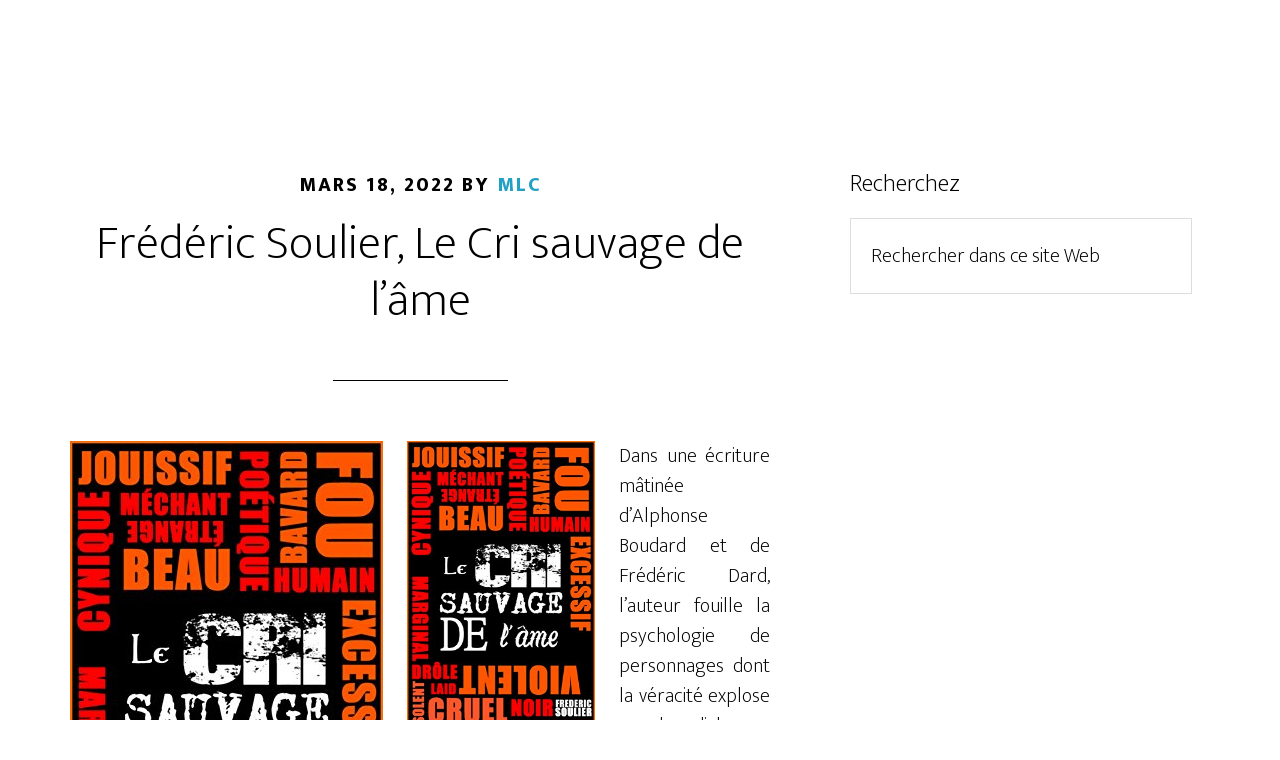

--- FILE ---
content_type: text/html; charset=UTF-8
request_url: http://www.aventurelitteraire.com/tag/frederic-dard/
body_size: 10964
content:
<meta name='robots' content='index, follow, max-image-preview:large, max-snippet:-1, max-video-preview:-1' />

	<!-- This site is optimized with the Yoast SEO plugin v19.6.1 - https://yoast.com/wordpress/plugins/seo/ -->
	<title>Frédéric Dard Archives - Aventure Litteraire</title>
	<link rel="canonical" href="http://www.aventurelitteraire.com/tag/frederic-dard/" />
	<meta property="og:locale" content="fr_FR" />
	<meta property="og:type" content="article" />
	<meta property="og:title" content="Frédéric Dard Archives - Aventure Litteraire" />
	<meta property="og:url" content="http://www.aventurelitteraire.com/tag/frederic-dard/" />
	<meta property="og:site_name" content="Aventure Litteraire" />
	<meta name="twitter:card" content="summary" />
	<script type="application/ld+json" class="yoast-schema-graph">{"@context":"https://schema.org","@graph":[{"@type":"CollectionPage","@id":"http://www.aventurelitteraire.com/tag/frederic-dard/","url":"http://www.aventurelitteraire.com/tag/frederic-dard/","name":"Frédéric Dard Archives - Aventure Litteraire","isPartOf":{"@id":"http://www.aventurelitteraire.com/#website"},"primaryImageOfPage":{"@id":"http://www.aventurelitteraire.com/tag/frederic-dard/#primaryimage"},"image":{"@id":"http://www.aventurelitteraire.com/tag/frederic-dard/#primaryimage"},"thumbnailUrl":"http://www.aventurelitteraire.com/wp-content/uploads/2017/03/cri-sauvage.jpg","breadcrumb":{"@id":"http://www.aventurelitteraire.com/tag/frederic-dard/#breadcrumb"},"inLanguage":"fr-FR"},{"@type":"ImageObject","inLanguage":"fr-FR","@id":"http://www.aventurelitteraire.com/tag/frederic-dard/#primaryimage","url":"http://www.aventurelitteraire.com/wp-content/uploads/2017/03/cri-sauvage.jpg","contentUrl":"http://www.aventurelitteraire.com/wp-content/uploads/2017/03/cri-sauvage.jpg","width":313,"height":500},{"@type":"BreadcrumbList","@id":"http://www.aventurelitteraire.com/tag/frederic-dard/#breadcrumb","itemListElement":[{"@type":"ListItem","position":1,"name":"Home","item":"http://www.aventurelitteraire.com/"},{"@type":"ListItem","position":2,"name":"Frédéric Dard"}]},{"@type":"WebSite","@id":"http://www.aventurelitteraire.com/#website","url":"http://www.aventurelitteraire.com/","name":"Aventure Litteraire","description":"Chroniques, Conseils, Fiction, Non Fiction, Polar and Co","potentialAction":[{"@type":"SearchAction","target":{"@type":"EntryPoint","urlTemplate":"http://www.aventurelitteraire.com/?s={search_term_string}"},"query-input":"required name=search_term_string"}],"inLanguage":"fr-FR"}]}</script>
	<!-- / Yoast SEO plugin. -->


<link rel='dns-prefetch' href='//www.aventurelitteraire.com' />
<link rel='dns-prefetch' href='//fonts.googleapis.com' />
<link rel='dns-prefetch' href='//maxcdn.bootstrapcdn.com' />
<link rel='dns-prefetch' href='//m9m6e2w5.stackpathcdn.com' />
<link rel='dns-prefetch' href='//cdn.shareaholic.net' />
<link rel='dns-prefetch' href='//www.shareaholic.net' />
<link rel='dns-prefetch' href='//analytics.shareaholic.com' />
<link rel='dns-prefetch' href='//recs.shareaholic.com' />
<link rel='dns-prefetch' href='//partner.shareaholic.com' />
<link rel="alternate" type="application/rss+xml" title="Aventure Litteraire &raquo; Flux" href="http://www.aventurelitteraire.com/feed/" />
<link rel="alternate" type="application/rss+xml" title="Aventure Litteraire &raquo; Flux des commentaires" href="http://www.aventurelitteraire.com/comments/feed/" />
<link rel="alternate" type="application/rss+xml" title="Aventure Litteraire &raquo; Flux de l’étiquette Frédéric Dard" href="http://www.aventurelitteraire.com/tag/frederic-dard/feed/" />
<!-- Shareaholic - https://www.shareaholic.com -->
<link rel='preload' href='//cdn.shareaholic.net/assets/pub/shareaholic.js' as='script'/>
<script data-no-minify='1' data-cfasync='false'>
_SHR_SETTINGS = {"endpoints":{"local_recs_url":"http:\/\/www.aventurelitteraire.com\/wp-admin\/admin-ajax.php?action=shareaholic_permalink_related","ajax_url":"http:\/\/www.aventurelitteraire.com\/wp-admin\/admin-ajax.php","share_counts_url":"http:\/\/www.aventurelitteraire.com\/wp-admin\/admin-ajax.php?action=shareaholic_share_counts_api"},"site_id":"26cce7e855223fc6a3a7b5bd5f524087"};
</script>
<script data-no-minify='1' data-cfasync='false' src='//cdn.shareaholic.net/assets/pub/shareaholic.js' data-shr-siteid='26cce7e855223fc6a3a7b5bd5f524087' async ></script>

<!-- Shareaholic Content Tags -->
<meta name='shareaholic:site_name' content='Aventure Litteraire' />
<meta name='shareaholic:language' content='fr-FR' />
<meta name='shareaholic:article_visibility' content='private' />
<meta name='shareaholic:site_id' content='26cce7e855223fc6a3a7b5bd5f524087' />
<meta name='shareaholic:wp_version' content='9.7.8' />

<!-- Shareaholic Content Tags End -->
		<!-- This site uses the Google Analytics by ExactMetrics plugin v7.17 - Using Analytics tracking - https://www.exactmetrics.com/ -->
		<!-- Note: ExactMetrics is not currently configured on this site. The site owner needs to authenticate with Google Analytics in the ExactMetrics settings panel. -->
					<!-- No tracking code set -->
				<!-- / Google Analytics by ExactMetrics -->
		<style id='wp-img-auto-sizes-contain-inline-css' type='text/css'>
img:is([sizes=auto i],[sizes^="auto," i]){contain-intrinsic-size:3000px 1500px}
/*# sourceURL=wp-img-auto-sizes-contain-inline-css */
</style>
<link rel='stylesheet' id='altitude-pro-theme-css' href='http://www.aventurelitteraire.com/wp-content/themes/altitude-pro/style.css?ver=1.0.0' type='text/css' media='all' />
<style id='wp-emoji-styles-inline-css' type='text/css'>

	img.wp-smiley, img.emoji {
		display: inline !important;
		border: none !important;
		box-shadow: none !important;
		height: 1em !important;
		width: 1em !important;
		margin: 0 0.07em !important;
		vertical-align: -0.1em !important;
		background: none !important;
		padding: 0 !important;
	}
/*# sourceURL=wp-emoji-styles-inline-css */
</style>
<style id='wp-block-library-inline-css' type='text/css'>
:root{--wp-block-synced-color:#7a00df;--wp-block-synced-color--rgb:122,0,223;--wp-bound-block-color:var(--wp-block-synced-color);--wp-editor-canvas-background:#ddd;--wp-admin-theme-color:#007cba;--wp-admin-theme-color--rgb:0,124,186;--wp-admin-theme-color-darker-10:#006ba1;--wp-admin-theme-color-darker-10--rgb:0,107,160.5;--wp-admin-theme-color-darker-20:#005a87;--wp-admin-theme-color-darker-20--rgb:0,90,135;--wp-admin-border-width-focus:2px}@media (min-resolution:192dpi){:root{--wp-admin-border-width-focus:1.5px}}.wp-element-button{cursor:pointer}:root .has-very-light-gray-background-color{background-color:#eee}:root .has-very-dark-gray-background-color{background-color:#313131}:root .has-very-light-gray-color{color:#eee}:root .has-very-dark-gray-color{color:#313131}:root .has-vivid-green-cyan-to-vivid-cyan-blue-gradient-background{background:linear-gradient(135deg,#00d084,#0693e3)}:root .has-purple-crush-gradient-background{background:linear-gradient(135deg,#34e2e4,#4721fb 50%,#ab1dfe)}:root .has-hazy-dawn-gradient-background{background:linear-gradient(135deg,#faaca8,#dad0ec)}:root .has-subdued-olive-gradient-background{background:linear-gradient(135deg,#fafae1,#67a671)}:root .has-atomic-cream-gradient-background{background:linear-gradient(135deg,#fdd79a,#004a59)}:root .has-nightshade-gradient-background{background:linear-gradient(135deg,#330968,#31cdcf)}:root .has-midnight-gradient-background{background:linear-gradient(135deg,#020381,#2874fc)}:root{--wp--preset--font-size--normal:16px;--wp--preset--font-size--huge:42px}.has-regular-font-size{font-size:1em}.has-larger-font-size{font-size:2.625em}.has-normal-font-size{font-size:var(--wp--preset--font-size--normal)}.has-huge-font-size{font-size:var(--wp--preset--font-size--huge)}.has-text-align-center{text-align:center}.has-text-align-left{text-align:left}.has-text-align-right{text-align:right}.has-fit-text{white-space:nowrap!important}#end-resizable-editor-section{display:none}.aligncenter{clear:both}.items-justified-left{justify-content:flex-start}.items-justified-center{justify-content:center}.items-justified-right{justify-content:flex-end}.items-justified-space-between{justify-content:space-between}.screen-reader-text{border:0;clip-path:inset(50%);height:1px;margin:-1px;overflow:hidden;padding:0;position:absolute;width:1px;word-wrap:normal!important}.screen-reader-text:focus{background-color:#ddd;clip-path:none;color:#444;display:block;font-size:1em;height:auto;left:5px;line-height:normal;padding:15px 23px 14px;text-decoration:none;top:5px;width:auto;z-index:100000}html :where(.has-border-color){border-style:solid}html :where([style*=border-top-color]){border-top-style:solid}html :where([style*=border-right-color]){border-right-style:solid}html :where([style*=border-bottom-color]){border-bottom-style:solid}html :where([style*=border-left-color]){border-left-style:solid}html :where([style*=border-width]){border-style:solid}html :where([style*=border-top-width]){border-top-style:solid}html :where([style*=border-right-width]){border-right-style:solid}html :where([style*=border-bottom-width]){border-bottom-style:solid}html :where([style*=border-left-width]){border-left-style:solid}html :where(img[class*=wp-image-]){height:auto;max-width:100%}:where(figure){margin:0 0 1em}html :where(.is-position-sticky){--wp-admin--admin-bar--position-offset:var(--wp-admin--admin-bar--height,0px)}@media screen and (max-width:600px){html :where(.is-position-sticky){--wp-admin--admin-bar--position-offset:0px}}

/*# sourceURL=wp-block-library-inline-css */
</style><style id='global-styles-inline-css' type='text/css'>
:root{--wp--preset--aspect-ratio--square: 1;--wp--preset--aspect-ratio--4-3: 4/3;--wp--preset--aspect-ratio--3-4: 3/4;--wp--preset--aspect-ratio--3-2: 3/2;--wp--preset--aspect-ratio--2-3: 2/3;--wp--preset--aspect-ratio--16-9: 16/9;--wp--preset--aspect-ratio--9-16: 9/16;--wp--preset--color--black: #000000;--wp--preset--color--cyan-bluish-gray: #abb8c3;--wp--preset--color--white: #ffffff;--wp--preset--color--pale-pink: #f78da7;--wp--preset--color--vivid-red: #cf2e2e;--wp--preset--color--luminous-vivid-orange: #ff6900;--wp--preset--color--luminous-vivid-amber: #fcb900;--wp--preset--color--light-green-cyan: #7bdcb5;--wp--preset--color--vivid-green-cyan: #00d084;--wp--preset--color--pale-cyan-blue: #8ed1fc;--wp--preset--color--vivid-cyan-blue: #0693e3;--wp--preset--color--vivid-purple: #9b51e0;--wp--preset--gradient--vivid-cyan-blue-to-vivid-purple: linear-gradient(135deg,rgb(6,147,227) 0%,rgb(155,81,224) 100%);--wp--preset--gradient--light-green-cyan-to-vivid-green-cyan: linear-gradient(135deg,rgb(122,220,180) 0%,rgb(0,208,130) 100%);--wp--preset--gradient--luminous-vivid-amber-to-luminous-vivid-orange: linear-gradient(135deg,rgb(252,185,0) 0%,rgb(255,105,0) 100%);--wp--preset--gradient--luminous-vivid-orange-to-vivid-red: linear-gradient(135deg,rgb(255,105,0) 0%,rgb(207,46,46) 100%);--wp--preset--gradient--very-light-gray-to-cyan-bluish-gray: linear-gradient(135deg,rgb(238,238,238) 0%,rgb(169,184,195) 100%);--wp--preset--gradient--cool-to-warm-spectrum: linear-gradient(135deg,rgb(74,234,220) 0%,rgb(151,120,209) 20%,rgb(207,42,186) 40%,rgb(238,44,130) 60%,rgb(251,105,98) 80%,rgb(254,248,76) 100%);--wp--preset--gradient--blush-light-purple: linear-gradient(135deg,rgb(255,206,236) 0%,rgb(152,150,240) 100%);--wp--preset--gradient--blush-bordeaux: linear-gradient(135deg,rgb(254,205,165) 0%,rgb(254,45,45) 50%,rgb(107,0,62) 100%);--wp--preset--gradient--luminous-dusk: linear-gradient(135deg,rgb(255,203,112) 0%,rgb(199,81,192) 50%,rgb(65,88,208) 100%);--wp--preset--gradient--pale-ocean: linear-gradient(135deg,rgb(255,245,203) 0%,rgb(182,227,212) 50%,rgb(51,167,181) 100%);--wp--preset--gradient--electric-grass: linear-gradient(135deg,rgb(202,248,128) 0%,rgb(113,206,126) 100%);--wp--preset--gradient--midnight: linear-gradient(135deg,rgb(2,3,129) 0%,rgb(40,116,252) 100%);--wp--preset--font-size--small: 13px;--wp--preset--font-size--medium: 20px;--wp--preset--font-size--large: 36px;--wp--preset--font-size--x-large: 42px;--wp--preset--spacing--20: 0.44rem;--wp--preset--spacing--30: 0.67rem;--wp--preset--spacing--40: 1rem;--wp--preset--spacing--50: 1.5rem;--wp--preset--spacing--60: 2.25rem;--wp--preset--spacing--70: 3.38rem;--wp--preset--spacing--80: 5.06rem;--wp--preset--shadow--natural: 6px 6px 9px rgba(0, 0, 0, 0.2);--wp--preset--shadow--deep: 12px 12px 50px rgba(0, 0, 0, 0.4);--wp--preset--shadow--sharp: 6px 6px 0px rgba(0, 0, 0, 0.2);--wp--preset--shadow--outlined: 6px 6px 0px -3px rgb(255, 255, 255), 6px 6px rgb(0, 0, 0);--wp--preset--shadow--crisp: 6px 6px 0px rgb(0, 0, 0);}:where(.is-layout-flex){gap: 0.5em;}:where(.is-layout-grid){gap: 0.5em;}body .is-layout-flex{display: flex;}.is-layout-flex{flex-wrap: wrap;align-items: center;}.is-layout-flex > :is(*, div){margin: 0;}body .is-layout-grid{display: grid;}.is-layout-grid > :is(*, div){margin: 0;}:where(.wp-block-columns.is-layout-flex){gap: 2em;}:where(.wp-block-columns.is-layout-grid){gap: 2em;}:where(.wp-block-post-template.is-layout-flex){gap: 1.25em;}:where(.wp-block-post-template.is-layout-grid){gap: 1.25em;}.has-black-color{color: var(--wp--preset--color--black) !important;}.has-cyan-bluish-gray-color{color: var(--wp--preset--color--cyan-bluish-gray) !important;}.has-white-color{color: var(--wp--preset--color--white) !important;}.has-pale-pink-color{color: var(--wp--preset--color--pale-pink) !important;}.has-vivid-red-color{color: var(--wp--preset--color--vivid-red) !important;}.has-luminous-vivid-orange-color{color: var(--wp--preset--color--luminous-vivid-orange) !important;}.has-luminous-vivid-amber-color{color: var(--wp--preset--color--luminous-vivid-amber) !important;}.has-light-green-cyan-color{color: var(--wp--preset--color--light-green-cyan) !important;}.has-vivid-green-cyan-color{color: var(--wp--preset--color--vivid-green-cyan) !important;}.has-pale-cyan-blue-color{color: var(--wp--preset--color--pale-cyan-blue) !important;}.has-vivid-cyan-blue-color{color: var(--wp--preset--color--vivid-cyan-blue) !important;}.has-vivid-purple-color{color: var(--wp--preset--color--vivid-purple) !important;}.has-black-background-color{background-color: var(--wp--preset--color--black) !important;}.has-cyan-bluish-gray-background-color{background-color: var(--wp--preset--color--cyan-bluish-gray) !important;}.has-white-background-color{background-color: var(--wp--preset--color--white) !important;}.has-pale-pink-background-color{background-color: var(--wp--preset--color--pale-pink) !important;}.has-vivid-red-background-color{background-color: var(--wp--preset--color--vivid-red) !important;}.has-luminous-vivid-orange-background-color{background-color: var(--wp--preset--color--luminous-vivid-orange) !important;}.has-luminous-vivid-amber-background-color{background-color: var(--wp--preset--color--luminous-vivid-amber) !important;}.has-light-green-cyan-background-color{background-color: var(--wp--preset--color--light-green-cyan) !important;}.has-vivid-green-cyan-background-color{background-color: var(--wp--preset--color--vivid-green-cyan) !important;}.has-pale-cyan-blue-background-color{background-color: var(--wp--preset--color--pale-cyan-blue) !important;}.has-vivid-cyan-blue-background-color{background-color: var(--wp--preset--color--vivid-cyan-blue) !important;}.has-vivid-purple-background-color{background-color: var(--wp--preset--color--vivid-purple) !important;}.has-black-border-color{border-color: var(--wp--preset--color--black) !important;}.has-cyan-bluish-gray-border-color{border-color: var(--wp--preset--color--cyan-bluish-gray) !important;}.has-white-border-color{border-color: var(--wp--preset--color--white) !important;}.has-pale-pink-border-color{border-color: var(--wp--preset--color--pale-pink) !important;}.has-vivid-red-border-color{border-color: var(--wp--preset--color--vivid-red) !important;}.has-luminous-vivid-orange-border-color{border-color: var(--wp--preset--color--luminous-vivid-orange) !important;}.has-luminous-vivid-amber-border-color{border-color: var(--wp--preset--color--luminous-vivid-amber) !important;}.has-light-green-cyan-border-color{border-color: var(--wp--preset--color--light-green-cyan) !important;}.has-vivid-green-cyan-border-color{border-color: var(--wp--preset--color--vivid-green-cyan) !important;}.has-pale-cyan-blue-border-color{border-color: var(--wp--preset--color--pale-cyan-blue) !important;}.has-vivid-cyan-blue-border-color{border-color: var(--wp--preset--color--vivid-cyan-blue) !important;}.has-vivid-purple-border-color{border-color: var(--wp--preset--color--vivid-purple) !important;}.has-vivid-cyan-blue-to-vivid-purple-gradient-background{background: var(--wp--preset--gradient--vivid-cyan-blue-to-vivid-purple) !important;}.has-light-green-cyan-to-vivid-green-cyan-gradient-background{background: var(--wp--preset--gradient--light-green-cyan-to-vivid-green-cyan) !important;}.has-luminous-vivid-amber-to-luminous-vivid-orange-gradient-background{background: var(--wp--preset--gradient--luminous-vivid-amber-to-luminous-vivid-orange) !important;}.has-luminous-vivid-orange-to-vivid-red-gradient-background{background: var(--wp--preset--gradient--luminous-vivid-orange-to-vivid-red) !important;}.has-very-light-gray-to-cyan-bluish-gray-gradient-background{background: var(--wp--preset--gradient--very-light-gray-to-cyan-bluish-gray) !important;}.has-cool-to-warm-spectrum-gradient-background{background: var(--wp--preset--gradient--cool-to-warm-spectrum) !important;}.has-blush-light-purple-gradient-background{background: var(--wp--preset--gradient--blush-light-purple) !important;}.has-blush-bordeaux-gradient-background{background: var(--wp--preset--gradient--blush-bordeaux) !important;}.has-luminous-dusk-gradient-background{background: var(--wp--preset--gradient--luminous-dusk) !important;}.has-pale-ocean-gradient-background{background: var(--wp--preset--gradient--pale-ocean) !important;}.has-electric-grass-gradient-background{background: var(--wp--preset--gradient--electric-grass) !important;}.has-midnight-gradient-background{background: var(--wp--preset--gradient--midnight) !important;}.has-small-font-size{font-size: var(--wp--preset--font-size--small) !important;}.has-medium-font-size{font-size: var(--wp--preset--font-size--medium) !important;}.has-large-font-size{font-size: var(--wp--preset--font-size--large) !important;}.has-x-large-font-size{font-size: var(--wp--preset--font-size--x-large) !important;}
/*# sourceURL=global-styles-inline-css */
</style>

<style id='classic-theme-styles-inline-css' type='text/css'>
/*! This file is auto-generated */
.wp-block-button__link{color:#fff;background-color:#32373c;border-radius:9999px;box-shadow:none;text-decoration:none;padding:calc(.667em + 2px) calc(1.333em + 2px);font-size:1.125em}.wp-block-file__button{background:#32373c;color:#fff;text-decoration:none}
/*# sourceURL=/wp-includes/css/classic-themes.min.css */
</style>
<link rel='stylesheet' id='foobox-free-min-css' href='http://www.aventurelitteraire.com/wp-content/plugins/foobox-image-lightbox/free/css/foobox.free.min.css?ver=2.7.27' type='text/css' media='all' />
<link rel='stylesheet' id='dashicons-css' href='http://www.aventurelitteraire.com/wp-includes/css/dashicons.min.css?ver=6.9' type='text/css' media='all' />
<link rel='stylesheet' id='altitude-google-fonts-css' href='//fonts.googleapis.com/css?family=Ek+Mukta%3A200%2C800&#038;ver=1.0.0' type='text/css' media='all' />
<link rel='stylesheet' id='cff-css' href='http://www.aventurelitteraire.com/wp-content/plugins/custom-facebook-feed/assets/css/cff-style.min.css?ver=4.1.8' type='text/css' media='all' />
<link rel='stylesheet' id='sb-font-awesome-css' href='https://maxcdn.bootstrapcdn.com/font-awesome/4.7.0/css/font-awesome.min.css?ver=6.9' type='text/css' media='all' />
<link rel='stylesheet' id='optimizepress-default-css' href='http://www.aventurelitteraire.com/wp-content/plugins/optimizePressPlugin/lib/assets/default.min.css?ver=2.5.14.1' type='text/css' media='all' />
<script type="text/javascript" src="http://www.aventurelitteraire.com/wp-includes/js/jquery/jquery.min.js?ver=3.7.1" id="jquery-core-js"></script>
<script type="text/javascript" src="http://www.aventurelitteraire.com/wp-includes/js/jquery/jquery-migrate.min.js?ver=3.4.1" id="jquery-migrate-js"></script>
<script type="text/javascript" id="optimizepress-op-jquery-base-all-js-extra">
/* <![CDATA[ */
var OptimizePress = {"ajaxurl":"http://www.aventurelitteraire.com/wp-admin/admin-ajax.php","SN":"optimizepress","version":"2.5.14.1","script_debug":".min","localStorageEnabled":"","wp_admin_page":"","op_live_editor":"","op_page_builder":"","op_create_new_page":"","imgurl":"http://www.aventurelitteraire.com/wp-content/plugins/optimizePressPlugin/lib/images/","OP_URL":"http://www.aventurelitteraire.com/wp-content/plugins/optimizePressPlugin/","OP_JS":"http://www.aventurelitteraire.com/wp-content/plugins/optimizePressPlugin/lib/js/","OP_PAGE_BUILDER_URL":"","include_url":"http://www.aventurelitteraire.com/wp-includes/","op_autosave_interval":"300","op_autosave_enabled":"Y","paths":{"url":"http://www.aventurelitteraire.com/wp-content/plugins/optimizePressPlugin/","img":"http://www.aventurelitteraire.com/wp-content/plugins/optimizePressPlugin/lib/images/","js":"http://www.aventurelitteraire.com/wp-content/plugins/optimizePressPlugin/lib/js/","css":"http://www.aventurelitteraire.com/wp-content/plugins/optimizePressPlugin/lib/css/"},"social":{"twitter":"optimizepress","facebook":"optimizepress","googleplus":"111273444733787349971"},"flowplayerHTML5":"http://www.aventurelitteraire.com/wp-content/plugins/optimizePressPlugin/lib/modules/blog/video/flowplayer/flowplayer.swf","flowplayerKey":"","flowplayerLogo":"","mediaelementplayer":"http://www.aventurelitteraire.com/wp-content/plugins/optimizePressPlugin/lib/modules/blog/video/mediaelement/","pb_unload_alert":"This page is asking you to confirm that you want to leave - data you have entered may not be saved.","pb_save_alert":"Please make sure you are happy with all of your options as some options will not be able to be changed for this page later.","search_default":"Search...","ems_providers":[],"optimizemember":{"enabled":false,"version":"0"},"OP_LEADS_URL":"https://my.optimizeleads.com/","OP_LEADS_THEMES_URL":"https://my.optimizeleads.com/build/themes/"};
//# sourceURL=optimizepress-op-jquery-base-all-js-extra
/* ]]> */
</script>
<script type="text/javascript" src="http://www.aventurelitteraire.com/wp-content/plugins/optimizePressPlugin/lib/js/op-jquery-base-all.min.js?ver=2.5.14.1" id="optimizepress-op-jquery-base-all-js"></script>
<script type="text/javascript" src="http://www.aventurelitteraire.com/wp-content/themes/altitude-pro/js/global.js?ver=1.0.0" id="altitude-global-js"></script>
<script type="text/javascript" id="foobox-free-min-js-before">
/* <![CDATA[ */
/* Run FooBox FREE (v2.7.27) */
var FOOBOX = window.FOOBOX = {
	ready: true,
	disableOthers: false,
	o: {wordpress: { enabled: true }, countMessage:'image %index of %total', captions: { dataTitle: ["captionTitle","title"], dataDesc: ["captionDesc","description"] }, excludes:'.fbx-link,.nofoobox,.nolightbox,a[href*="pinterest.com/pin/create/button/"]', affiliate : { enabled: false }},
	selectors: [
		".gallery", ".wp-block-gallery", ".wp-caption", ".wp-block-image", "a:has(img[class*=wp-image-])", ".post a:has(img[class*=wp-image-])", ".foobox"
	],
	pre: function( $ ){
		// Custom JavaScript (Pre)
		
	},
	post: function( $ ){
		// Custom JavaScript (Post)
		
		// Custom Captions Code
		
	},
	custom: function( $ ){
		// Custom Extra JS
		
	}
};
//# sourceURL=foobox-free-min-js-before
/* ]]> */
</script>
<script type="text/javascript" src="http://www.aventurelitteraire.com/wp-content/plugins/foobox-image-lightbox/free/js/foobox.free.min.js?ver=2.7.27" id="foobox-free-min-js"></script>
<link rel="https://api.w.org/" href="http://www.aventurelitteraire.com/wp-json/" /><link rel="alternate" title="JSON" type="application/json" href="http://www.aventurelitteraire.com/wp-json/wp/v2/tags/499" /><link rel="EditURI" type="application/rsd+xml" title="RSD" href="http://www.aventurelitteraire.com/xmlrpc.php?rsd" />
<meta name="generator" content="WordPress 6.9" />

        <!--[if (gte IE 6)&(lte IE 8)]>
            <script type="text/javascript" src="http://www.aventurelitteraire.com/wp-content/plugins/optimizePressPlugin/lib/js/selectivizr-1.0.2-min.js?ver=1.0.2"></script>
        <![endif]-->
        <!--[if lt IE 9]>
            <script src="http://www.aventurelitteraire.com/wp-content/plugins/optimizePressPlugin/lib/js//html5shiv.min.js"></script>
        <![endif]-->
    </head>
<body class="archive tag tag-frederic-dard tag-499 wp-theme-genesis wp-child-theme-altitude-pro op-plugin header-full-width content-sidebar genesis-breadcrumbs-hidden genesis-footer-widgets-hidden"><div class="site-container"><div class="site-inner"><div class="content-sidebar-wrap"><main class="content"><article class="post-3214 post type-post status-publish format-standard has-post-thumbnail category-critique-litteraire tag-alphonse-boudard tag-frederic-dard tag-marcel-audiard tag-paname tag-sdf tag-tele-realite entry" aria-label="Frédéric Soulier, Le Cri sauvage de l&rsquo;âme"><header class="entry-header"><p class="entry-meta"><time class="entry-time">mars 18, 2022</time> By <span class="entry-author"><a href="http://www.aventurelitteraire.com/author/murielle/" class="entry-author-link" rel="author"><span class="entry-author-name">mlc</span></a></span>  </p><h2 class="entry-title"><a class="entry-title-link" rel="bookmark" href="http://www.aventurelitteraire.com/frederic-soulier-cri-sauvage-de-lame/">Frédéric Soulier, Le Cri sauvage de l&rsquo;âme</a></h2>
</header><div class="entry-content"><a class="entry-image-link" href="http://www.aventurelitteraire.com/frederic-soulier-cri-sauvage-de-lame/" aria-hidden="true" tabindex="-1"><img width="313" height="500" src="http://www.aventurelitteraire.com/wp-content/uploads/2017/03/cri-sauvage.jpg" class="alignleft post-image entry-image" alt="" decoding="async" srcset="http://www.aventurelitteraire.com/wp-content/uploads/2017/03/cri-sauvage.jpg 313w, http://www.aventurelitteraire.com/wp-content/uploads/2017/03/cri-sauvage-188x300.jpg 188w, http://www.aventurelitteraire.com/wp-content/uploads/2017/03/cri-sauvage-300x479.jpg 300w" sizes="(max-width: 313px) 100vw, 313px" /></a><div style='display:none;' class='shareaholic-canvas' data-app='share_buttons' data-title='Frédéric Soulier, Le Cri sauvage de l&#039;âme' data-link='http://www.aventurelitteraire.com/frederic-soulier-cri-sauvage-de-lame/' data-app-id-name='category_above_content'></div><p style="text-align: justify;"><a href="http://www.aventurelitteraire.com/wp-content/uploads/2017/03/cri-sauvage.jpg"><img decoding="async" class="alignleft size-medium wp-image-3215" src="http://www.aventurelitteraire.com/wp-content/uploads/2017/03/cri-sauvage-188x300.jpg" alt="cri sauvage" width="188" height="300" srcset="http://www.aventurelitteraire.com/wp-content/uploads/2017/03/cri-sauvage-188x300.jpg 188w, http://www.aventurelitteraire.com/wp-content/uploads/2017/03/cri-sauvage-300x479.jpg 300w, http://www.aventurelitteraire.com/wp-content/uploads/2017/03/cri-sauvage.jpg 313w" sizes="(max-width: 188px) 100vw, 188px" /></a>Dans une écriture mâtinée d&rsquo;Alphonse Boudard et de Frédéric Dard, l&rsquo;auteur fouille la psychologie de personnages dont la véracité explose en des dialogues où transparaît à certains moments une brume de réminiscence de Marcel Audiard. Des dialogues cohérents avec la consistance des personnages. Le docteur s&rsquo;exprime différemment du narrateur mal aimé et autodidacte ; le copain SDF fort en gueule autrement que le papparazzo et la vedette de télévision, Mélody, d&rsquo;une autre manière que la fiancée, Delphine. Coup de maître de l&rsquo;auteur que de les emboucher d&rsquo;un vocabulaire, inhérent à chacun, au tempo approprié où le mentir vrai devient vérité.</p>
<p style="text-align: justify;">Frédéric Soulier signe une fiction saillie de la vie même où la télé-réalité se terre sur les berges du fleuve parisien abritant deux SDF inséparables au cœur à la bonne place et aux neurones qui moulinent plus de bon sens que la société qui les a rejetés.</p>
<p style="text-align: justify;">L&rsquo;intrigue se déroule dans la faille de l&rsquo;essence humaine pour se muer en un cri sauvage, véritable cri d&rsquo;amour. Ce cri d&rsquo;amour, le roman de Frédéric Soulier le pousse jusqu&rsquo;aux tréfonds de l&rsquo;âme de son lecteur qui s&rsquo;enfonce ainsi dans le noir le plus absolu. Le noir broyé par le grand reporter devenu papparazzo ; le noir qui émaille les pensées du narrateur-héros ; le noir lové dans le cœur de Thérèse ; le noir des bas-fonds et du fonds de la fosse où grouillent les anguilles des sentiments enchevêtrés dans la boue du marasme existentiel des damnés de Paname.</p>
<p style="text-align: justify;">Une intrigue structurée comme une cathédrale, éclairée par la fulgurance d&rsquo;évidences trop souvent oubliées et qui, nonobstant, édifient le lecteur et le guident vers une introspection initiée par la narration. Des tirades sur la politique, l&rsquo;amour, la haine peuvent en être la source, mais parfois une courte maxime génère l&rsquo;étincelle. « Chaque foyer privé de télévision est un sanctuaire », jette le narrateur. La balle rebondit alors dans le camp du lecteur.</p>
<p style="text-align: justify;">Frédéric Soulier, <em>Le Cri sauvage de l&rsquo;âme</em>, <a href="http://amzn.to/2n93u6H">Amazon Kindle / broché</a></p>
<div style='display:none;' class='shareaholic-canvas' data-app='share_buttons' data-title='Frédéric Soulier, Le Cri sauvage de l&#039;âme' data-link='http://www.aventurelitteraire.com/frederic-soulier-cri-sauvage-de-lame/' data-app-id-name='category_below_content'></div><div style='display:none;' class='shareaholic-canvas' data-app='recommendations' data-title='Frédéric Soulier, Le Cri sauvage de l&#039;âme' data-link='http://www.aventurelitteraire.com/frederic-soulier-cri-sauvage-de-lame/' data-app-id-name='category_below_content'></div></div><footer class="entry-footer"><p class="entry-meta"><span class="entry-categories">Classé sous :<a href="http://www.aventurelitteraire.com/category/critique-litteraire/" rel="category tag">Critique littéraire</a></span> <span class="entry-tags">Balisé avec :<a href="http://www.aventurelitteraire.com/tag/alphonse-boudard/" rel="tag">Alphonse Boudard</a>, <a href="http://www.aventurelitteraire.com/tag/frederic-dard/" rel="tag">Frédéric Dard</a>, <a href="http://www.aventurelitteraire.com/tag/marcel-audiard/" rel="tag">Marcel Audiard</a>, <a href="http://www.aventurelitteraire.com/tag/paname/" rel="tag">Paname</a>, <a href="http://www.aventurelitteraire.com/tag/sdf/" rel="tag">SDF</a>, <a href="http://www.aventurelitteraire.com/tag/tele-realite/" rel="tag">télé-réalité</a></span></p></footer></article></main><aside class="sidebar sidebar-primary widget-area" role="complementary" aria-label="Barre latérale principale"><section id="search-3" class="widget-impair widget-dernier widget-premier widget-1 widget widget_search"><div class="widget-wrap"><h4 class="widget-title widgettitle">Recherchez</h4>
<form class="search-form" method="get" action="http://www.aventurelitteraire.com/" role="search"><input class="search-form-input" type="search" name="s" id="searchform-1" placeholder="Rechercher dans ce site Web"><input class="search-form-submit" type="submit" value="Rechercher"><meta content="http://www.aventurelitteraire.com/?s={s}"></form></div></section>
</aside></div></div><footer class="site-footer"><div class="wrap"><nav class="nav-footer"></nav><p>Copyright &#x000A9;&nbsp;2026 · <a rel="nofollow" href="http://www.aventurelitteraire.com/wp-login.php">Se connecter</a></p></div></footer></div><script type="speculationrules">
{"prefetch":[{"source":"document","where":{"and":[{"href_matches":"/*"},{"not":{"href_matches":["/wp-*.php","/wp-admin/*","/wp-content/uploads/*","/wp-content/*","/wp-content/plugins/*","/wp-content/themes/altitude-pro/*","/wp-content/themes/genesis/*","/*\\?(.+)"]}},{"not":{"selector_matches":"a[rel~=\"nofollow\"]"}},{"not":{"selector_matches":".no-prefetch, .no-prefetch a"}}]},"eagerness":"conservative"}]}
</script>
<!-- Custom Facebook Feed JS -->
<script type="text/javascript">var cffajaxurl = "http://www.aventurelitteraire.com/wp-admin/admin-ajax.php";
var cfflinkhashtags = "true";
</script>
<script type="text/javascript" src="http://www.aventurelitteraire.com/wp-content/plugins/custom-facebook-feed/assets/js/cff-scripts.min.js?ver=4.1.8" id="cffscripts-js"></script>
<script id="wp-emoji-settings" type="application/json">
{"baseUrl":"https://s.w.org/images/core/emoji/17.0.2/72x72/","ext":".png","svgUrl":"https://s.w.org/images/core/emoji/17.0.2/svg/","svgExt":".svg","source":{"concatemoji":"http://www.aventurelitteraire.com/wp-includes/js/wp-emoji-release.min.js?ver=6.9"}}
</script>
<script type="module">
/* <![CDATA[ */
/*! This file is auto-generated */
const a=JSON.parse(document.getElementById("wp-emoji-settings").textContent),o=(window._wpemojiSettings=a,"wpEmojiSettingsSupports"),s=["flag","emoji"];function i(e){try{var t={supportTests:e,timestamp:(new Date).valueOf()};sessionStorage.setItem(o,JSON.stringify(t))}catch(e){}}function c(e,t,n){e.clearRect(0,0,e.canvas.width,e.canvas.height),e.fillText(t,0,0);t=new Uint32Array(e.getImageData(0,0,e.canvas.width,e.canvas.height).data);e.clearRect(0,0,e.canvas.width,e.canvas.height),e.fillText(n,0,0);const a=new Uint32Array(e.getImageData(0,0,e.canvas.width,e.canvas.height).data);return t.every((e,t)=>e===a[t])}function p(e,t){e.clearRect(0,0,e.canvas.width,e.canvas.height),e.fillText(t,0,0);var n=e.getImageData(16,16,1,1);for(let e=0;e<n.data.length;e++)if(0!==n.data[e])return!1;return!0}function u(e,t,n,a){switch(t){case"flag":return n(e,"\ud83c\udff3\ufe0f\u200d\u26a7\ufe0f","\ud83c\udff3\ufe0f\u200b\u26a7\ufe0f")?!1:!n(e,"\ud83c\udde8\ud83c\uddf6","\ud83c\udde8\u200b\ud83c\uddf6")&&!n(e,"\ud83c\udff4\udb40\udc67\udb40\udc62\udb40\udc65\udb40\udc6e\udb40\udc67\udb40\udc7f","\ud83c\udff4\u200b\udb40\udc67\u200b\udb40\udc62\u200b\udb40\udc65\u200b\udb40\udc6e\u200b\udb40\udc67\u200b\udb40\udc7f");case"emoji":return!a(e,"\ud83e\u1fac8")}return!1}function f(e,t,n,a){let r;const o=(r="undefined"!=typeof WorkerGlobalScope&&self instanceof WorkerGlobalScope?new OffscreenCanvas(300,150):document.createElement("canvas")).getContext("2d",{willReadFrequently:!0}),s=(o.textBaseline="top",o.font="600 32px Arial",{});return e.forEach(e=>{s[e]=t(o,e,n,a)}),s}function r(e){var t=document.createElement("script");t.src=e,t.defer=!0,document.head.appendChild(t)}a.supports={everything:!0,everythingExceptFlag:!0},new Promise(t=>{let n=function(){try{var e=JSON.parse(sessionStorage.getItem(o));if("object"==typeof e&&"number"==typeof e.timestamp&&(new Date).valueOf()<e.timestamp+604800&&"object"==typeof e.supportTests)return e.supportTests}catch(e){}return null}();if(!n){if("undefined"!=typeof Worker&&"undefined"!=typeof OffscreenCanvas&&"undefined"!=typeof URL&&URL.createObjectURL&&"undefined"!=typeof Blob)try{var e="postMessage("+f.toString()+"("+[JSON.stringify(s),u.toString(),c.toString(),p.toString()].join(",")+"));",a=new Blob([e],{type:"text/javascript"});const r=new Worker(URL.createObjectURL(a),{name:"wpTestEmojiSupports"});return void(r.onmessage=e=>{i(n=e.data),r.terminate(),t(n)})}catch(e){}i(n=f(s,u,c,p))}t(n)}).then(e=>{for(const n in e)a.supports[n]=e[n],a.supports.everything=a.supports.everything&&a.supports[n],"flag"!==n&&(a.supports.everythingExceptFlag=a.supports.everythingExceptFlag&&a.supports[n]);var t;a.supports.everythingExceptFlag=a.supports.everythingExceptFlag&&!a.supports.flag,a.supports.everything||((t=a.source||{}).concatemoji?r(t.concatemoji):t.wpemoji&&t.twemoji&&(r(t.twemoji),r(t.wpemoji)))});
//# sourceURL=http://www.aventurelitteraire.com/wp-includes/js/wp-emoji-loader.min.js
/* ]]> */
</script>
</body></html>
